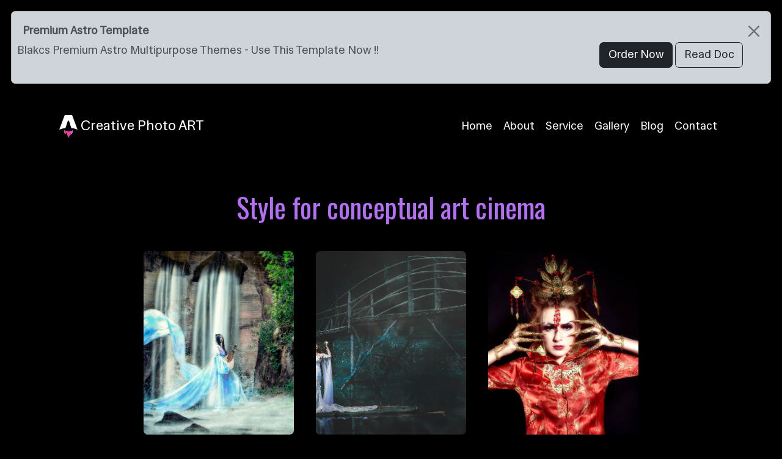

--- FILE ---
content_type: text/html; charset=utf-8
request_url: https://conceptualart.pages.dev/style/conceptual%20art%20cinema/
body_size: 3111
content:
<!DOCTYPE html><html lang="en"> <head><meta charset="utf-8"><meta name="google-site-verification" content="DyZ1wLYvD_1e0IzDX_NiUDolm7kAQOQM7ued03B2GOs"><meta name="viewport" content="width=device-width,initial-scale=1"><link rel="canonical" href="https://conceptualart.pages.dev/style/conceptual%20art%20cinema/"><title>Creative Photo ART Tags</title><meta name="title" content="{Data.title} Tags"><meta name="description" content="{Data.description} Tags Collection"><meta property="og:type" content="website"><meta property="og:url" content="https://conceptualart.pages.dev/style/conceptual%20art%20cinema/"><meta property="og:title" content="{Data.title} Tags"><meta property="og:description" content="{Data.description} Tags Collection"><meta property="og:image" content="/img/astro.svg"><meta property="twitter:card" content="summary_large_image"><meta property="twitter:url" content="https://conceptualart.pages.dev/style/conceptual%20art%20cinema/"><meta property="twitter:title" content="{Data.title} Tags"><meta property="twitter:description" content="{Data.description} Tags Collection"><meta property="twitter:image" content="/img/astro.svg"><meta name="developer" content="Creativitas"><meta name="developer:url" content="https://www.fiverr.com/creativitas/"><link rel="icon" type="image/svg+xml" href="/img/astrojs.svg"><meta name="generator" content="Astro v3.6.3"><meta name="astro-view-transitions-enabled" content="true"><meta name="astro-view-transitions-fallback" content="animate"><style>@keyframes astroFadeInOut{0%{opacity:1}to{opacity:0}}@keyframes astroFadeIn{0%{opacity:0}}@keyframes astroFadeOut{to{opacity:0}}@keyframes astroSlideFromRight{0%{transform:translate(100%)}}@keyframes astroSlideFromLeft{0%{transform:translate(-100%)}}@keyframes astroSlideToRight{to{transform:translate(100%)}}@keyframes astroSlideToLeft{to{transform:translate(-100%)}}@media (prefers-reduced-motion){::view-transition-group(*),::view-transition-old(*),::view-transition-new(*){animation:none!important}[data-astro-transition-scope]{animation:none!important}}
</style>
<link rel="stylesheet" href="/_astro/index.4c2dc34e.css" /><script type="module" src="/_astro/hoisted.77775e67.js"></script><style>[data-astro-transition-scope="astro-dkhcdouy-1"] { view-transition-name: astro-dkhcdouy-1; }@layer astro { ::view-transition-old(astro-dkhcdouy-1) { 
	animation-duration: 90ms, 220ms;
	animation-timing-function: cubic-bezier(0.76, 0, 0.24, 1), cubic-bezier(0.76, 0, 0.24, 1);
	animation-fill-mode: both, both;
	animation-name: astroFadeOut, astroSlideToLeft; }::view-transition-new(astro-dkhcdouy-1) { 
	animation-duration: 210ms, 220ms;
	animation-timing-function: cubic-bezier(0.76, 0, 0.24, 1), cubic-bezier(0.76, 0, 0.24, 1);
	animation-delay: 30ms;
	animation-fill-mode: both, both;
	animation-name: astroFadeIn, astroSlideFromRight; }[data-astro-transition=back]::view-transition-old(astro-dkhcdouy-1) { 
	animation-name: astroFadeOut, astroSlideToRight; }[data-astro-transition=back]::view-transition-new(astro-dkhcdouy-1) { 
	animation-name: astroFadeIn, astroSlideFromLeft; } }[data-astro-transition-fallback="old"] [data-astro-transition-scope="astro-dkhcdouy-1"],
			[data-astro-transition-fallback="old"][data-astro-transition-scope="astro-dkhcdouy-1"] { 
	animation-duration: 90ms, 220ms;
	animation-timing-function: cubic-bezier(0.76, 0, 0.24, 1), cubic-bezier(0.76, 0, 0.24, 1);
	animation-fill-mode: both, both;
	animation-name: astroFadeOut, astroSlideToLeft; }[data-astro-transition-fallback="new"] [data-astro-transition-scope="astro-dkhcdouy-1"],
			[data-astro-transition-fallback="new"][data-astro-transition-scope="astro-dkhcdouy-1"] { 
	animation-duration: 210ms, 220ms;
	animation-timing-function: cubic-bezier(0.76, 0, 0.24, 1), cubic-bezier(0.76, 0, 0.24, 1);
	animation-delay: 30ms;
	animation-fill-mode: both, both;
	animation-name: astroFadeIn, astroSlideFromRight; }[data-astro-transition=back][data-astro-transition-fallback="old"] [data-astro-transition-scope="astro-dkhcdouy-1"],
			[data-astro-transition=back][data-astro-transition-fallback="old"][data-astro-transition-scope="astro-dkhcdouy-1"] { 
	animation-name: astroFadeOut, astroSlideToRight; }[data-astro-transition=back][data-astro-transition-fallback="new"] [data-astro-transition-scope="astro-dkhcdouy-1"],
			[data-astro-transition=back][data-astro-transition-fallback="new"][data-astro-transition-scope="astro-dkhcdouy-1"] { 
	animation-name: astroFadeIn, astroSlideFromLeft; }</style><style>[data-astro-transition-scope="astro-dkhcdouy-2"] { view-transition-name: astro-dkhcdouy-2; }@layer astro { ::view-transition-old(astro-dkhcdouy-2) { 
	animation-duration: 90ms, 220ms;
	animation-timing-function: cubic-bezier(0.76, 0, 0.24, 1), cubic-bezier(0.76, 0, 0.24, 1);
	animation-fill-mode: both, both;
	animation-name: astroFadeOut, astroSlideToLeft; }::view-transition-new(astro-dkhcdouy-2) { 
	animation-duration: 210ms, 220ms;
	animation-timing-function: cubic-bezier(0.76, 0, 0.24, 1), cubic-bezier(0.76, 0, 0.24, 1);
	animation-delay: 30ms;
	animation-fill-mode: both, both;
	animation-name: astroFadeIn, astroSlideFromRight; }[data-astro-transition=back]::view-transition-old(astro-dkhcdouy-2) { 
	animation-name: astroFadeOut, astroSlideToRight; }[data-astro-transition=back]::view-transition-new(astro-dkhcdouy-2) { 
	animation-name: astroFadeIn, astroSlideFromLeft; } }[data-astro-transition-fallback="old"] [data-astro-transition-scope="astro-dkhcdouy-2"],
			[data-astro-transition-fallback="old"][data-astro-transition-scope="astro-dkhcdouy-2"] { 
	animation-duration: 90ms, 220ms;
	animation-timing-function: cubic-bezier(0.76, 0, 0.24, 1), cubic-bezier(0.76, 0, 0.24, 1);
	animation-fill-mode: both, both;
	animation-name: astroFadeOut, astroSlideToLeft; }[data-astro-transition-fallback="new"] [data-astro-transition-scope="astro-dkhcdouy-2"],
			[data-astro-transition-fallback="new"][data-astro-transition-scope="astro-dkhcdouy-2"] { 
	animation-duration: 210ms, 220ms;
	animation-timing-function: cubic-bezier(0.76, 0, 0.24, 1), cubic-bezier(0.76, 0, 0.24, 1);
	animation-delay: 30ms;
	animation-fill-mode: both, both;
	animation-name: astroFadeIn, astroSlideFromRight; }[data-astro-transition=back][data-astro-transition-fallback="old"] [data-astro-transition-scope="astro-dkhcdouy-2"],
			[data-astro-transition=back][data-astro-transition-fallback="old"][data-astro-transition-scope="astro-dkhcdouy-2"] { 
	animation-name: astroFadeOut, astroSlideToRight; }[data-astro-transition=back][data-astro-transition-fallback="new"] [data-astro-transition-scope="astro-dkhcdouy-2"],
			[data-astro-transition=back][data-astro-transition-fallback="new"][data-astro-transition-scope="astro-dkhcdouy-2"] { 
	animation-name: astroFadeIn, astroSlideFromLeft; }</style><style>[data-astro-transition-scope="astro-dkhcdouy-3"] { view-transition-name: astro-dkhcdouy-3; }@layer astro { ::view-transition-old(astro-dkhcdouy-3) { 
	animation-duration: 90ms, 220ms;
	animation-timing-function: cubic-bezier(0.76, 0, 0.24, 1), cubic-bezier(0.76, 0, 0.24, 1);
	animation-fill-mode: both, both;
	animation-name: astroFadeOut, astroSlideToLeft; }::view-transition-new(astro-dkhcdouy-3) { 
	animation-duration: 210ms, 220ms;
	animation-timing-function: cubic-bezier(0.76, 0, 0.24, 1), cubic-bezier(0.76, 0, 0.24, 1);
	animation-delay: 30ms;
	animation-fill-mode: both, both;
	animation-name: astroFadeIn, astroSlideFromRight; }[data-astro-transition=back]::view-transition-old(astro-dkhcdouy-3) { 
	animation-name: astroFadeOut, astroSlideToRight; }[data-astro-transition=back]::view-transition-new(astro-dkhcdouy-3) { 
	animation-name: astroFadeIn, astroSlideFromLeft; } }[data-astro-transition-fallback="old"] [data-astro-transition-scope="astro-dkhcdouy-3"],
			[data-astro-transition-fallback="old"][data-astro-transition-scope="astro-dkhcdouy-3"] { 
	animation-duration: 90ms, 220ms;
	animation-timing-function: cubic-bezier(0.76, 0, 0.24, 1), cubic-bezier(0.76, 0, 0.24, 1);
	animation-fill-mode: both, both;
	animation-name: astroFadeOut, astroSlideToLeft; }[data-astro-transition-fallback="new"] [data-astro-transition-scope="astro-dkhcdouy-3"],
			[data-astro-transition-fallback="new"][data-astro-transition-scope="astro-dkhcdouy-3"] { 
	animation-duration: 210ms, 220ms;
	animation-timing-function: cubic-bezier(0.76, 0, 0.24, 1), cubic-bezier(0.76, 0, 0.24, 1);
	animation-delay: 30ms;
	animation-fill-mode: both, both;
	animation-name: astroFadeIn, astroSlideFromRight; }[data-astro-transition=back][data-astro-transition-fallback="old"] [data-astro-transition-scope="astro-dkhcdouy-3"],
			[data-astro-transition=back][data-astro-transition-fallback="old"][data-astro-transition-scope="astro-dkhcdouy-3"] { 
	animation-name: astroFadeOut, astroSlideToRight; }[data-astro-transition=back][data-astro-transition-fallback="new"] [data-astro-transition-scope="astro-dkhcdouy-3"],
			[data-astro-transition=back][data-astro-transition-fallback="new"][data-astro-transition-scope="astro-dkhcdouy-3"] { 
	animation-name: astroFadeIn, astroSlideFromLeft; }</style><style>[data-astro-transition-scope="astro-dkhcdouy-4"] { view-transition-name: astro-dkhcdouy-4; }@layer astro { ::view-transition-old(astro-dkhcdouy-4) { 
	animation-duration: 90ms, 220ms;
	animation-timing-function: cubic-bezier(0.76, 0, 0.24, 1), cubic-bezier(0.76, 0, 0.24, 1);
	animation-fill-mode: both, both;
	animation-name: astroFadeOut, astroSlideToLeft; }::view-transition-new(astro-dkhcdouy-4) { 
	animation-duration: 210ms, 220ms;
	animation-timing-function: cubic-bezier(0.76, 0, 0.24, 1), cubic-bezier(0.76, 0, 0.24, 1);
	animation-delay: 30ms;
	animation-fill-mode: both, both;
	animation-name: astroFadeIn, astroSlideFromRight; }[data-astro-transition=back]::view-transition-old(astro-dkhcdouy-4) { 
	animation-name: astroFadeOut, astroSlideToRight; }[data-astro-transition=back]::view-transition-new(astro-dkhcdouy-4) { 
	animation-name: astroFadeIn, astroSlideFromLeft; } }[data-astro-transition-fallback="old"] [data-astro-transition-scope="astro-dkhcdouy-4"],
			[data-astro-transition-fallback="old"][data-astro-transition-scope="astro-dkhcdouy-4"] { 
	animation-duration: 90ms, 220ms;
	animation-timing-function: cubic-bezier(0.76, 0, 0.24, 1), cubic-bezier(0.76, 0, 0.24, 1);
	animation-fill-mode: both, both;
	animation-name: astroFadeOut, astroSlideToLeft; }[data-astro-transition-fallback="new"] [data-astro-transition-scope="astro-dkhcdouy-4"],
			[data-astro-transition-fallback="new"][data-astro-transition-scope="astro-dkhcdouy-4"] { 
	animation-duration: 210ms, 220ms;
	animation-timing-function: cubic-bezier(0.76, 0, 0.24, 1), cubic-bezier(0.76, 0, 0.24, 1);
	animation-delay: 30ms;
	animation-fill-mode: both, both;
	animation-name: astroFadeIn, astroSlideFromRight; }[data-astro-transition=back][data-astro-transition-fallback="old"] [data-astro-transition-scope="astro-dkhcdouy-4"],
			[data-astro-transition=back][data-astro-transition-fallback="old"][data-astro-transition-scope="astro-dkhcdouy-4"] { 
	animation-name: astroFadeOut, astroSlideToRight; }[data-astro-transition=back][data-astro-transition-fallback="new"] [data-astro-transition-scope="astro-dkhcdouy-4"],
			[data-astro-transition=back][data-astro-transition-fallback="new"][data-astro-transition-scope="astro-dkhcdouy-4"] { 
	animation-name: astroFadeIn, astroSlideFromLeft; }</style><style>[data-astro-transition-scope="astro-dkhcdouy-5"] { view-transition-name: astro-dkhcdouy-5; }@layer astro { ::view-transition-old(astro-dkhcdouy-5) { 
	animation-duration: 90ms, 220ms;
	animation-timing-function: cubic-bezier(0.76, 0, 0.24, 1), cubic-bezier(0.76, 0, 0.24, 1);
	animation-fill-mode: both, both;
	animation-name: astroFadeOut, astroSlideToLeft; }::view-transition-new(astro-dkhcdouy-5) { 
	animation-duration: 210ms, 220ms;
	animation-timing-function: cubic-bezier(0.76, 0, 0.24, 1), cubic-bezier(0.76, 0, 0.24, 1);
	animation-delay: 30ms;
	animation-fill-mode: both, both;
	animation-name: astroFadeIn, astroSlideFromRight; }[data-astro-transition=back]::view-transition-old(astro-dkhcdouy-5) { 
	animation-name: astroFadeOut, astroSlideToRight; }[data-astro-transition=back]::view-transition-new(astro-dkhcdouy-5) { 
	animation-name: astroFadeIn, astroSlideFromLeft; } }[data-astro-transition-fallback="old"] [data-astro-transition-scope="astro-dkhcdouy-5"],
			[data-astro-transition-fallback="old"][data-astro-transition-scope="astro-dkhcdouy-5"] { 
	animation-duration: 90ms, 220ms;
	animation-timing-function: cubic-bezier(0.76, 0, 0.24, 1), cubic-bezier(0.76, 0, 0.24, 1);
	animation-fill-mode: both, both;
	animation-name: astroFadeOut, astroSlideToLeft; }[data-astro-transition-fallback="new"] [data-astro-transition-scope="astro-dkhcdouy-5"],
			[data-astro-transition-fallback="new"][data-astro-transition-scope="astro-dkhcdouy-5"] { 
	animation-duration: 210ms, 220ms;
	animation-timing-function: cubic-bezier(0.76, 0, 0.24, 1), cubic-bezier(0.76, 0, 0.24, 1);
	animation-delay: 30ms;
	animation-fill-mode: both, both;
	animation-name: astroFadeIn, astroSlideFromRight; }[data-astro-transition=back][data-astro-transition-fallback="old"] [data-astro-transition-scope="astro-dkhcdouy-5"],
			[data-astro-transition=back][data-astro-transition-fallback="old"][data-astro-transition-scope="astro-dkhcdouy-5"] { 
	animation-name: astroFadeOut, astroSlideToRight; }[data-astro-transition=back][data-astro-transition-fallback="new"] [data-astro-transition-scope="astro-dkhcdouy-5"],
			[data-astro-transition=back][data-astro-transition-fallback="new"][data-astro-transition-scope="astro-dkhcdouy-5"] { 
	animation-name: astroFadeIn, astroSlideFromLeft; }</style></head> <body> <div class="p-3"> <div class="alert alert-dark alert-dismissible fade show" role="alert"> <strong>Premium Astro Template</strong> <button type="button" class="btn-close" data-bs-dismiss="alert" aria-label="Close"></button> <div class="row"> <div class="col-md-8 p-1"> <p>Blakcs Premium Astro Multipurpose Themes - Use This Template Now !!</p> </div> <div class="col-md-4 p-1 text-end"> <a href="https://creativitaz.gumroad.com/l/astrojs-blacks" class="btn btn-dark rounded" style="text-decoration:none;">Order Now</a> <a href="https://www.hockeycomputindo.com/themes/astro/blacks-complete-astro-themes" class="btn btn-outline-dark rounded" style="text-decoration:none;">Read Doc</a> </div> </div> </div> </div> <div class="container"> <nav class="navbar navbar-expand-lg"> <div class="container-fluid"> <a class="navbar-brand text-white" href="https://conceptualart.pages.dev"><img class="img-fluid" width="30" height="30" alt="Creative Photo ART" src="/img/astrojs.svg"> Creative Photo ART</a> <button class="navbar-toggler text-white small" type="button" data-bs-toggle="collapse" data-bs-target="#navbarNav" aria-controls="navbarNav" aria-expanded="false" aria-label="Toggle menu navigation">
Navigation <svg xmlns="http://www.w3.org/2000/svg" width="16" height="16" fill="currentColor" class="bi bi-three-dots-vertical text-white" viewBox="0 0 16 16"> <path d="M9.5 13a1.5 1.5 0 1 1-3 0 1.5 1.5 0 0 1 3 0m0-5a1.5 1.5 0 1 1-3 0 1.5 1.5 0 0 1 3 0m0-5a1.5 1.5 0 1 1-3 0 1.5 1.5 0 0 1 3 0"></path> </svg> </button> <div class="collapse navbar-collapse justify-content-end" id="navbarNav"> <ul class="navbar-nav"> <li class="nav-item"><a class="nav-link" href="/">Home</a></li><li class="nav-item"><a class="nav-link" href="/about">About</a></li><li class="nav-item"><a class="nav-link" href="/services">Service</a></li><li class="nav-item"><a class="nav-link" href="/gallery">Gallery</a></li><li class="nav-item"><a class="nav-link" href="/blog">Blog</a></li><li class="nav-item"><a class="nav-link" href="/contact">Contact</a></li> </ul> </div> </div> </nav> <div class="col-md-10 mx-auto p-3 p-md-5"> <div class="row">  <div class="col-md-12 p-3 text-center"> <h1>Style for conceptual art cinema</h1> </div> <a href="/gallery/video/arosbaya-photoart" class="col-md-4 p-3" data-astro-transition-scope="astro-dkhcdouy-1"> <picture> <source srcset="https://1.bp.blogspot.com/-3FM3secOOc4/YLfR-hsvEQI/AAAAAAAAOxs/tlk8-2X-O0wT8aIUyEdq_mzya_cVCc10wCLcBGAsYHQ/s2048/25734257_10211062510699630_6028128390988426982_o.jpg" type="image/avif" sizes="(max-width: 360px) 240px, (max-width: 720px) 540px, (max-width: 1600px) 720px"><source srcset="https://1.bp.blogspot.com/-3FM3secOOc4/YLfR-hsvEQI/AAAAAAAAOxs/tlk8-2X-O0wT8aIUyEdq_mzya_cVCc10wCLcBGAsYHQ/s2048/25734257_10211062510699630_6028128390988426982_o.jpg" type="image/webp" sizes="(max-width: 360px) 240px, (max-width: 720px) 540px, (max-width: 1600px) 720px"> <img src="https://1.bp.blogspot.com/-3FM3secOOc4/YLfR-hsvEQI/AAAAAAAAOxs/tlk8-2X-O0wT8aIUyEdq_mzya_cVCc10wCLcBGAsYHQ/s2048/25734257_10211062510699630_6028128390988426982_o.jpg" alt="Arosbaya Madura Photography" class="img-fluid rounded shadow-sm svc" sizes="(max-width: 360px) 240px, (max-width: 720px) 540px, (max-width: 1600px) 720px" loading="lazy" decoding="async" width="500" height="500"> </picture> <h3 class="mt-3">Arosbaya Madura Photography</h3> <p>Photography concept goes to Arosbaya Madura - East Java - Indonesia</p> </a><a href="/gallery/video/beauty-of-bride" class="col-md-4 p-3" data-astro-transition-scope="astro-dkhcdouy-2"> <picture> <source srcset="https://1.bp.blogspot.com/-__5S8KHhL-Q/YLfSJd7UhoI/AAAAAAAAOzk/ZDxiT4KIZAoh1LONofx8YMNJVBR46X9TgCLcBGAsYHQ/s2048/51682755_10213922670281832_6842664586575872000_n.jpg" type="image/avif" sizes="(max-width: 360px) 240px, (max-width: 720px) 540px, (max-width: 1600px) 720px"><source srcset="https://1.bp.blogspot.com/-__5S8KHhL-Q/YLfSJd7UhoI/AAAAAAAAOzk/ZDxiT4KIZAoh1LONofx8YMNJVBR46X9TgCLcBGAsYHQ/s2048/51682755_10213922670281832_6842664586575872000_n.jpg" type="image/webp" sizes="(max-width: 360px) 240px, (max-width: 720px) 540px, (max-width: 1600px) 720px"> <img src="https://1.bp.blogspot.com/-__5S8KHhL-Q/YLfSJd7UhoI/AAAAAAAAOzk/ZDxiT4KIZAoh1LONofx8YMNJVBR46X9TgCLcBGAsYHQ/s2048/51682755_10213922670281832_6842664586575872000_n.jpg" alt="Beauty Of Bride Conceptual ART" class="img-fluid rounded shadow-sm svc" sizes="(max-width: 360px) 240px, (max-width: 720px) 540px, (max-width: 1600px) 720px" loading="lazy" decoding="async" width="500" height="500"> </picture> <h3 class="mt-3">Beauty Of Bride Conceptual ART</h3> <p>Cinematic video conceptual art Beauty Of Bride concept.</p> </a><a href="/gallery/video/oriental-art-conceptual" class="col-md-4 p-3" data-astro-transition-scope="astro-dkhcdouy-3"> <picture> <source srcset="https://1.bp.blogspot.com/-ZOULgP1kzWI/YLfR7iDFk4I/AAAAAAAAOxQ/XDxIoWhi2YYdIOjKorg0l7OF_bQJ131JwCLcBGAsYHQ/s2048/16143710_10208415623449103_1432783092523920276_o.jpg" type="image/avif" sizes="(max-width: 360px) 240px, (max-width: 720px) 540px, (max-width: 1600px) 720px"><source srcset="https://1.bp.blogspot.com/-ZOULgP1kzWI/YLfR7iDFk4I/AAAAAAAAOxQ/XDxIoWhi2YYdIOjKorg0l7OF_bQJ131JwCLcBGAsYHQ/s2048/16143710_10208415623449103_1432783092523920276_o.jpg" type="image/webp" sizes="(max-width: 360px) 240px, (max-width: 720px) 540px, (max-width: 1600px) 720px"> <img src="https://1.bp.blogspot.com/-ZOULgP1kzWI/YLfR7iDFk4I/AAAAAAAAOxQ/XDxIoWhi2YYdIOjKorg0l7OF_bQJ131JwCLcBGAsYHQ/s2048/16143710_10208415623449103_1432783092523920276_o.jpg" alt="Oriental ART Conceptual Cinema" class="img-fluid rounded shadow-sm svc" sizes="(max-width: 360px) 240px, (max-width: 720px) 540px, (max-width: 1600px) 720px" loading="lazy" decoding="async" width="500" height="500"> </picture> <h3 class="mt-3">Oriental ART Conceptual Cinema</h3> <p>Cinematic video conceptual oriental chinesse art concept.</p> </a><a href="/gallery/video/silent-drama-conceptualart" class="col-md-4 p-3" data-astro-transition-scope="astro-dkhcdouy-4"> <picture> <source srcset="https://1.bp.blogspot.com/-yT34gHKU_p8/YLfSB-QUlGI/AAAAAAAAOyQ/cGpkkRx_GqA6fK2JwbiRpTYz93K_6VkTgCLcBGAsYHQ/s2048/28337927_10211544031577351_968734448723016761_o.jpg" type="image/avif" sizes="(max-width: 360px) 240px, (max-width: 720px) 540px, (max-width: 1600px) 720px"><source srcset="https://1.bp.blogspot.com/-yT34gHKU_p8/YLfSB-QUlGI/AAAAAAAAOyQ/cGpkkRx_GqA6fK2JwbiRpTYz93K_6VkTgCLcBGAsYHQ/s2048/28337927_10211544031577351_968734448723016761_o.jpg" type="image/webp" sizes="(max-width: 360px) 240px, (max-width: 720px) 540px, (max-width: 1600px) 720px"> <img src="https://1.bp.blogspot.com/-yT34gHKU_p8/YLfSB-QUlGI/AAAAAAAAOyQ/cGpkkRx_GqA6fK2JwbiRpTYz93K_6VkTgCLcBGAsYHQ/s2048/28337927_10211544031577351_968734448723016761_o.jpg" alt="The Silent Drama Conceptual ART" class="img-fluid rounded shadow-sm svc" sizes="(max-width: 360px) 240px, (max-width: 720px) 540px, (max-width: 1600px) 720px" loading="lazy" decoding="async" width="500" height="500"> </picture> <h3 class="mt-3">The Silent Drama Conceptual ART</h3> <p>Cinematic video conceptual art The Silent Drama concept.</p> </a><a href="/gallery/video/snow-queen-conceptualart" class="col-md-4 p-3" data-astro-transition-scope="astro-dkhcdouy-5"> <picture> <source srcset="https://1.bp.blogspot.com/-tZdYHVfn8wc/YLfSJyjpyZI/AAAAAAAAOzo/aY7aovb42FcGQVeKvS5RR0BN6gedK-UHgCLcBGAsYHQ/s2048/53649956_10214111884772076_1286912840585707520_n.jpg" type="image/avif" sizes="(max-width: 360px) 240px, (max-width: 720px) 540px, (max-width: 1600px) 720px"><source srcset="https://1.bp.blogspot.com/-tZdYHVfn8wc/YLfSJyjpyZI/AAAAAAAAOzo/aY7aovb42FcGQVeKvS5RR0BN6gedK-UHgCLcBGAsYHQ/s2048/53649956_10214111884772076_1286912840585707520_n.jpg" type="image/webp" sizes="(max-width: 360px) 240px, (max-width: 720px) 540px, (max-width: 1600px) 720px"> <img src="https://1.bp.blogspot.com/-tZdYHVfn8wc/YLfSJyjpyZI/AAAAAAAAOzo/aY7aovb42FcGQVeKvS5RR0BN6gedK-UHgCLcBGAsYHQ/s2048/53649956_10214111884772076_1286912840585707520_n.jpg" alt="Snow Queen Conceptual ART" class="img-fluid rounded shadow-sm svc" sizes="(max-width: 360px) 240px, (max-width: 720px) 540px, (max-width: 1600px) 720px" loading="lazy" decoding="async" width="500" height="500"> </picture> <h3 class="mt-3">Snow Queen Conceptual ART</h3> <p>Cinematic video conceptual art snow queen concept.</p> </a> </div> </div> </div> <div class="container"> <div class="row mt-5"> <div class="col-md-5 p-3 p-md-5"> <picture> <source srcset="/img/astro.svg" type="image/avif"><source srcset="/img/astro.svg" type="image/webp"> <img src="/img/astro.svg" alt="Creative Photo ART" class="img-fluid" loading="lazy" decoding="async" width="120" height="80"> </picture> <h3 class="mb-3"><strong><a href="https://conceptualart.pages.dev" class="text-link">Creative Photo ART</a></strong></h3> <p>Berkarya lah dengan kegilaan yang mahal, bukan berkarya dengan kemahalan yang gila - The ART of Photography.</p> </div> <div class="col-md-2 p-3 col-6"> <h4 class="text-link">Menu</h4> <hr class="col-md-5"> <ul> <li><a href="/">Home</a></li><li><a href="/about">About</a></li><li><a href="/services">Service</a></li><li><a href="/gallery">Gallery</a></li><li><a href="/blog">Blog</a></li><li><a href="/contact">Contact</a></li> </ul> </div> <div class="col-md-2 p-3 col-6"> <h4 class="text-link">Social</h4> <hr class="col-md-5"> <ul> <li><a href="https://www.fiverr.com/creativitas/">Facebook</a></li><li><a href="https://www.fiverr.com/creativitas/design-your-modern-website-using-jekyll">Youtube</a></li><li><a href="https://www.fiverr.com/creativitas/create-your-custom-website-and-app">Instagram</a></li> </ul> </div> <div class="col-md-3 p-3"> <h4 class="text-link">Contact</h4> <hr class="col-md-4"> <p><small> Hollywood - presinteia , 77th<br> Sesame Street<br> Merduso - USA.<br> +62895339403223<br> axcora@gmail.com </small></p> </div> </div> </div> <script src="/js/bs.js"></script> </body> </html>

--- FILE ---
content_type: image/svg+xml
request_url: https://conceptualart.pages.dev/img/astrojs.svg
body_size: 391
content:
<svg width="85" height="107" viewBox="0 0 85 107" fill="none" xmlns="http://www.w3.org/2000/svg">
<path d="M27.5894 91.1365C22.7555 86.7178 21.3444 77.4335 23.3583 70.7072C26.8503 74.948 31.6888 76.2914 36.7005 77.0497C44.4375 78.2199 52.0359 77.7822 59.2232 74.2459C60.0454 73.841 60.8052 73.3027 61.7036 72.7574C62.378 74.714 62.5535 76.6892 62.318 78.6996C61.7452 83.5957 59.3086 87.3778 55.4332 90.2448C53.8835 91.3916 52.2437 92.4167 50.6432 93.4979C45.7262 96.8213 44.3959 100.718 46.2435 106.386C46.2874 106.525 46.3267 106.663 46.426 107C43.9155 105.876 42.0817 104.24 40.6845 102.089C39.2087 99.8193 38.5066 97.3081 38.4696 94.5909C38.4511 93.2686 38.4511 91.9345 38.2733 90.6309C37.8391 87.4527 36.3471 86.0297 33.5364 85.9478C30.6518 85.8636 28.37 87.6469 27.7649 90.4554C27.7187 90.6707 27.6517 90.8837 27.5847 91.1341L27.5894 91.1365Z" fill="white"/>
<path d="M27.5894 91.1365C22.7555 86.7178 21.3444 77.4335 23.3583 70.7072C26.8503 74.948 31.6888 76.2914 36.7005 77.0497C44.4375 78.2199 52.0359 77.7822 59.2232 74.2459C60.0454 73.841 60.8052 73.3027 61.7036 72.7574C62.378 74.714 62.5535 76.6892 62.318 78.6996C61.7452 83.5957 59.3086 87.3778 55.4332 90.2448C53.8835 91.3916 52.2437 92.4167 50.6432 93.4979C45.7262 96.8213 44.3959 100.718 46.2435 106.386C46.2874 106.525 46.3267 106.663 46.426 107C43.9155 105.876 42.0817 104.24 40.6845 102.089C39.2087 99.8193 38.5066 97.3081 38.4696 94.5909C38.4511 93.2686 38.4511 91.9345 38.2733 90.6309C37.8391 87.4527 36.3471 86.0297 33.5364 85.9478C30.6518 85.8636 28.37 87.6469 27.7649 90.4554C27.7187 90.6707 27.6517 90.8837 27.5847 91.1341L27.5894 91.1365Z" fill="url(#paint0_linear_1_59)"/>
<path d="M0 69.5866C0 69.5866 14.3139 62.6137 28.6678 62.6137L39.4901 29.1204C39.8953 27.5007 41.0783 26.3999 42.4139 26.3999C43.7495 26.3999 44.9325 27.5007 45.3377 29.1204L56.1601 62.6137C73.1601 62.6137 84.8278 69.5866 84.8278 69.5866C84.8278 69.5866 60.5145 3.35233 60.467 3.21944C59.7692 1.2612 58.5911 0 57.0029 0H27.8274C26.2392 0 25.1087 1.2612 24.3634 3.21944C24.3108 3.34983 0 69.5866 0 69.5866Z" fill="white"/>
<defs>
<linearGradient id="paint0_linear_1_59" x1="22.4702" y1="107" x2="69.1451" y2="84.9468" gradientUnits="userSpaceOnUse">
<stop stop-color="#D83333"/>
<stop offset="1" stop-color="#F041FF"/>
</linearGradient>
</defs>
</svg>


--- FILE ---
content_type: image/svg+xml
request_url: https://conceptualart.pages.dev/img/astro.svg
body_size: 1738
content:
<svg width="460" height="160" viewBox="0 0 460 160" fill="none" xmlns="http://www.w3.org/2000/svg">
<path d="M65.7846 121.175C61.2669 117.045 59.9481 108.368 61.8303 102.082C65.0939 106.045 69.6158 107.301 74.2997 108.009C81.5305 109.103 88.6318 108.694 95.349 105.389C96.1174 105.011 96.8275 104.507 97.6672 103.998C98.2974 105.826 98.4615 107.672 98.2413 109.551C97.706 114.127 95.4288 117.662 91.8069 120.341C90.3586 121.413 88.8261 122.371 87.3303 123.382C82.7349 126.487 81.4917 130.129 83.2184 135.427C83.2594 135.556 83.2961 135.685 83.389 136C81.0427 134.95 79.3289 133.421 78.023 131.411C76.6438 129.289 75.9876 126.942 75.9531 124.403C75.9358 123.167 75.9358 121.92 75.7696 120.702C75.3638 117.732 73.9694 116.402 71.3426 116.325C68.6467 116.247 66.5141 117.913 65.9486 120.538C65.9054 120.739 65.8428 120.938 65.7803 121.172L65.7846 121.175Z" fill="white"/>
<path d="M65.7846 121.175C61.2669 117.045 59.9481 108.368 61.8303 102.082C65.0939 106.045 69.6158 107.301 74.2997 108.009C81.5305 109.103 88.6318 108.694 95.349 105.389C96.1174 105.011 96.8275 104.507 97.6672 103.998C98.2974 105.826 98.4615 107.672 98.2413 109.551C97.706 114.127 95.4288 117.662 91.8069 120.341C90.3586 121.413 88.8261 122.371 87.3303 123.382C82.7349 126.487 81.4917 130.129 83.2184 135.427C83.2594 135.556 83.2961 135.685 83.389 136C81.0427 134.95 79.3289 133.421 78.023 131.411C76.6438 129.289 75.9876 126.942 75.9531 124.403C75.9358 123.167 75.9358 121.92 75.7696 120.702C75.3638 117.732 73.9694 116.402 71.3426 116.325C68.6467 116.247 66.5141 117.913 65.9486 120.538C65.9054 120.739 65.8428 120.938 65.7803 121.172L65.7846 121.175Z" fill="url(#paint0_linear_1_33)"/>
<path d="M40 101.034C40 101.034 53.3775 94.5177 66.7924 94.5177L76.9068 63.2155C77.2855 61.7017 78.3911 60.6729 79.6393 60.6729C80.8875 60.6729 81.9932 61.7017 82.3719 63.2155L92.4862 94.5177C108.374 94.5177 119.279 101.034 119.279 101.034C119.279 101.034 96.5558 39.133 96.5114 39.0088C95.8592 37.1787 94.7583 36 93.274 36H66.007C64.5227 36 63.4662 37.1787 62.7696 39.0088C62.7205 39.1307 40 101.034 40 101.034Z" fill="white"/>
<path d="M181.043 81.1227C181.043 86.6079 174.22 89.8838 164.773 89.8838C158.624 89.8838 156.45 88.3601 156.45 85.1604C156.45 81.8083 159.149 80.2085 165.297 80.2085C170.846 80.2085 175.569 80.2846 181.043 80.9703V81.1227ZM181.118 74.3423C177.744 73.5805 172.645 73.1234 166.572 73.1234C148.877 73.1234 140.555 77.3135 140.555 87.065C140.555 97.1975 146.253 101.083 159.449 101.083C170.621 101.083 178.193 98.2641 180.968 91.3313H181.417C181.342 93.0074 181.268 94.6834 181.268 95.9785C181.268 99.5592 181.867 99.8639 184.791 99.8639H198.587C197.837 97.7308 197.388 91.7122 197.388 86.5317C197.388 80.9703 197.612 76.7802 197.612 71.1426C197.612 59.6388 190.715 52.3251 169.121 52.3251C159.824 52.3251 149.477 53.925 141.605 56.2867C142.354 59.4102 143.404 65.7335 143.929 69.8474C150.752 66.6477 160.424 65.2764 167.922 65.2764C178.268 65.2764 181.118 67.6381 181.118 72.4377V74.3423Z" fill="white"/>
<path d="M218.971 84.3224C217.097 84.5509 214.547 84.5509 211.923 84.5509C209.149 84.5509 206.6 84.4748 204.875 84.2462C204.875 84.8557 204.8 85.5413 204.8 86.1508C204.8 95.6738 211.024 101.235 232.917 101.235C253.535 101.235 260.208 95.75 260.208 86.0746C260.208 76.9325 255.785 72.4377 236.216 71.4473C220.995 70.7616 219.646 69.0856 219.646 67.181C219.646 64.9717 221.595 63.8289 231.792 63.8289C242.364 63.8289 245.213 65.2764 245.213 68.3238V69.0094C246.713 68.9332 249.412 68.8571 252.186 68.8571C254.81 68.8571 257.659 68.9332 259.309 69.0856C259.309 68.3999 259.384 67.7905 259.384 67.2572C259.384 56.0581 250.086 52.4013 232.092 52.4013C211.848 52.4013 205.025 57.3533 205.025 67.0286C205.025 75.7136 210.499 81.1227 229.918 81.9607C244.238 82.4178 245.813 84.0177 245.813 86.227C245.813 88.5887 243.489 89.6553 233.442 89.6553C221.895 89.6553 218.971 88.0554 218.971 84.7795V84.3224Z" fill="white"/>
<path d="M284.955 44.1734C279.482 49.2778 269.66 54.3821 264.187 55.7534C264.262 58.5722 264.262 63.7527 264.262 66.5715L269.285 66.6477C269.21 72.0568 269.135 78.6086 269.135 82.9511C269.135 93.0835 274.458 100.702 291.028 100.702C298.001 100.702 302.65 99.9401 308.423 98.7212C307.823 94.9881 307.148 89.2743 306.923 84.9319C303.475 86.0746 299.126 86.6841 294.327 86.6841C287.654 86.6841 284.955 84.8557 284.955 79.599C284.955 75.028 284.955 70.7616 285.03 66.8001C293.578 66.8763 302.125 67.0286 307.148 67.181C307.073 63.2194 307.223 57.5056 307.448 53.6964C300.176 53.8488 292.003 53.925 285.255 53.925C285.33 50.5729 285.405 47.3732 285.48 44.1734H284.955Z" fill="white"/>
<path d="M329.736 64.286C329.811 60.3244 329.886 56.9724 329.961 53.6964H314.89C315.115 60.2483 315.115 66.9525 315.115 76.7802C315.115 86.6079 315.04 93.3883 314.89 99.8639H332.135C331.835 95.2929 331.76 87.5983 331.76 81.0465C331.76 70.6855 335.959 67.7143 345.481 67.7143C349.905 67.7143 353.054 68.2476 355.828 69.238C355.903 65.3526 356.653 57.8104 357.102 54.4583C354.253 53.6203 351.104 53.087 347.28 53.087C339.108 53.0108 333.11 56.3629 330.336 64.3622L329.736 64.286Z" fill="white"/>
<path d="M404.808 76.4754C404.808 84.7795 398.81 88.6649 389.363 88.6649C379.991 88.6649 373.993 85.008 373.993 76.4754C373.993 67.9428 380.066 64.7431 389.363 64.7431C398.735 64.7431 404.808 68.1714 404.808 76.4754ZM420.478 76.0945C420.478 59.5626 407.582 52.1728 389.363 52.1728C371.069 52.1728 358.623 59.5626 358.623 76.0945C358.623 92.5503 370.244 101.388 389.288 101.388C408.482 101.388 420.478 92.5503 420.478 76.0945Z" fill="white"/>
<defs>
<linearGradient id="paint0_linear_1_33" x1="61.0003" y1="136" x2="104.622" y2="115.39" gradientUnits="userSpaceOnUse">
<stop stop-color="#D83333"/>
<stop offset="1" stop-color="#F041FF"/>
</linearGradient>
</defs>
</svg>
